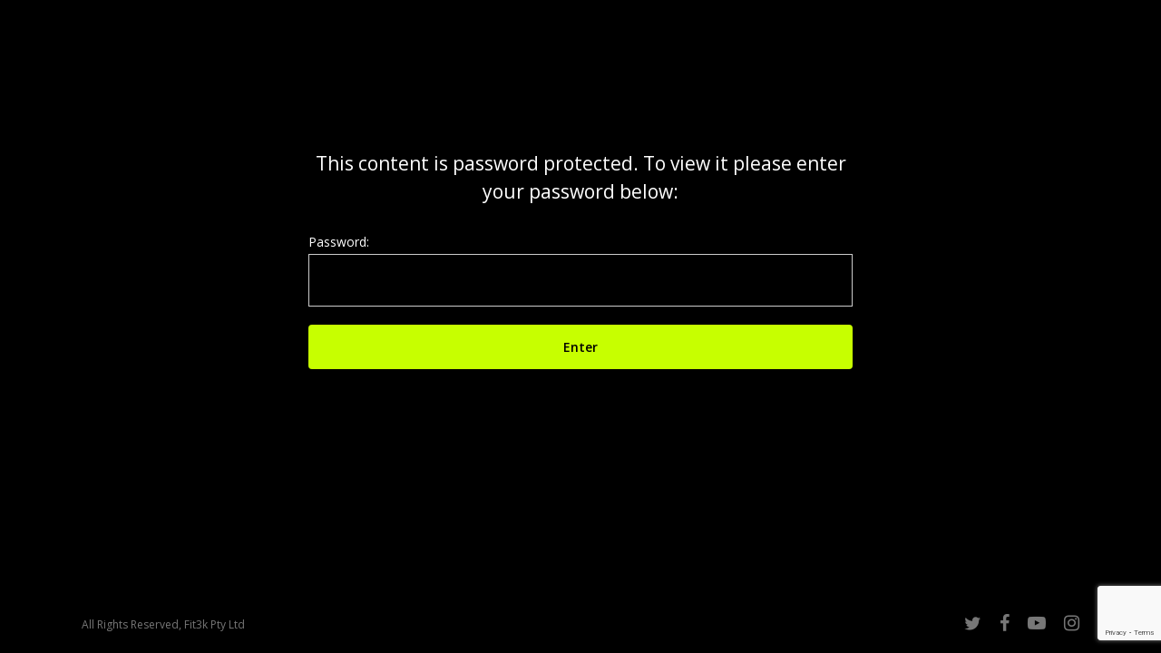

--- FILE ---
content_type: text/html; charset=utf-8
request_url: https://www.google.com/recaptcha/api2/anchor?ar=1&k=6LewgDUhAAAAACpgyTZWHTiDcFCss4_lX_O2TWah&co=aHR0cHM6Ly9zcGVlZHBvd2VycGxheS5jb206NDQz&hl=en&v=PoyoqOPhxBO7pBk68S4YbpHZ&size=invisible&anchor-ms=20000&execute-ms=30000&cb=2ge4ydu856zk
body_size: 48845
content:
<!DOCTYPE HTML><html dir="ltr" lang="en"><head><meta http-equiv="Content-Type" content="text/html; charset=UTF-8">
<meta http-equiv="X-UA-Compatible" content="IE=edge">
<title>reCAPTCHA</title>
<style type="text/css">
/* cyrillic-ext */
@font-face {
  font-family: 'Roboto';
  font-style: normal;
  font-weight: 400;
  font-stretch: 100%;
  src: url(//fonts.gstatic.com/s/roboto/v48/KFO7CnqEu92Fr1ME7kSn66aGLdTylUAMa3GUBHMdazTgWw.woff2) format('woff2');
  unicode-range: U+0460-052F, U+1C80-1C8A, U+20B4, U+2DE0-2DFF, U+A640-A69F, U+FE2E-FE2F;
}
/* cyrillic */
@font-face {
  font-family: 'Roboto';
  font-style: normal;
  font-weight: 400;
  font-stretch: 100%;
  src: url(//fonts.gstatic.com/s/roboto/v48/KFO7CnqEu92Fr1ME7kSn66aGLdTylUAMa3iUBHMdazTgWw.woff2) format('woff2');
  unicode-range: U+0301, U+0400-045F, U+0490-0491, U+04B0-04B1, U+2116;
}
/* greek-ext */
@font-face {
  font-family: 'Roboto';
  font-style: normal;
  font-weight: 400;
  font-stretch: 100%;
  src: url(//fonts.gstatic.com/s/roboto/v48/KFO7CnqEu92Fr1ME7kSn66aGLdTylUAMa3CUBHMdazTgWw.woff2) format('woff2');
  unicode-range: U+1F00-1FFF;
}
/* greek */
@font-face {
  font-family: 'Roboto';
  font-style: normal;
  font-weight: 400;
  font-stretch: 100%;
  src: url(//fonts.gstatic.com/s/roboto/v48/KFO7CnqEu92Fr1ME7kSn66aGLdTylUAMa3-UBHMdazTgWw.woff2) format('woff2');
  unicode-range: U+0370-0377, U+037A-037F, U+0384-038A, U+038C, U+038E-03A1, U+03A3-03FF;
}
/* math */
@font-face {
  font-family: 'Roboto';
  font-style: normal;
  font-weight: 400;
  font-stretch: 100%;
  src: url(//fonts.gstatic.com/s/roboto/v48/KFO7CnqEu92Fr1ME7kSn66aGLdTylUAMawCUBHMdazTgWw.woff2) format('woff2');
  unicode-range: U+0302-0303, U+0305, U+0307-0308, U+0310, U+0312, U+0315, U+031A, U+0326-0327, U+032C, U+032F-0330, U+0332-0333, U+0338, U+033A, U+0346, U+034D, U+0391-03A1, U+03A3-03A9, U+03B1-03C9, U+03D1, U+03D5-03D6, U+03F0-03F1, U+03F4-03F5, U+2016-2017, U+2034-2038, U+203C, U+2040, U+2043, U+2047, U+2050, U+2057, U+205F, U+2070-2071, U+2074-208E, U+2090-209C, U+20D0-20DC, U+20E1, U+20E5-20EF, U+2100-2112, U+2114-2115, U+2117-2121, U+2123-214F, U+2190, U+2192, U+2194-21AE, U+21B0-21E5, U+21F1-21F2, U+21F4-2211, U+2213-2214, U+2216-22FF, U+2308-230B, U+2310, U+2319, U+231C-2321, U+2336-237A, U+237C, U+2395, U+239B-23B7, U+23D0, U+23DC-23E1, U+2474-2475, U+25AF, U+25B3, U+25B7, U+25BD, U+25C1, U+25CA, U+25CC, U+25FB, U+266D-266F, U+27C0-27FF, U+2900-2AFF, U+2B0E-2B11, U+2B30-2B4C, U+2BFE, U+3030, U+FF5B, U+FF5D, U+1D400-1D7FF, U+1EE00-1EEFF;
}
/* symbols */
@font-face {
  font-family: 'Roboto';
  font-style: normal;
  font-weight: 400;
  font-stretch: 100%;
  src: url(//fonts.gstatic.com/s/roboto/v48/KFO7CnqEu92Fr1ME7kSn66aGLdTylUAMaxKUBHMdazTgWw.woff2) format('woff2');
  unicode-range: U+0001-000C, U+000E-001F, U+007F-009F, U+20DD-20E0, U+20E2-20E4, U+2150-218F, U+2190, U+2192, U+2194-2199, U+21AF, U+21E6-21F0, U+21F3, U+2218-2219, U+2299, U+22C4-22C6, U+2300-243F, U+2440-244A, U+2460-24FF, U+25A0-27BF, U+2800-28FF, U+2921-2922, U+2981, U+29BF, U+29EB, U+2B00-2BFF, U+4DC0-4DFF, U+FFF9-FFFB, U+10140-1018E, U+10190-1019C, U+101A0, U+101D0-101FD, U+102E0-102FB, U+10E60-10E7E, U+1D2C0-1D2D3, U+1D2E0-1D37F, U+1F000-1F0FF, U+1F100-1F1AD, U+1F1E6-1F1FF, U+1F30D-1F30F, U+1F315, U+1F31C, U+1F31E, U+1F320-1F32C, U+1F336, U+1F378, U+1F37D, U+1F382, U+1F393-1F39F, U+1F3A7-1F3A8, U+1F3AC-1F3AF, U+1F3C2, U+1F3C4-1F3C6, U+1F3CA-1F3CE, U+1F3D4-1F3E0, U+1F3ED, U+1F3F1-1F3F3, U+1F3F5-1F3F7, U+1F408, U+1F415, U+1F41F, U+1F426, U+1F43F, U+1F441-1F442, U+1F444, U+1F446-1F449, U+1F44C-1F44E, U+1F453, U+1F46A, U+1F47D, U+1F4A3, U+1F4B0, U+1F4B3, U+1F4B9, U+1F4BB, U+1F4BF, U+1F4C8-1F4CB, U+1F4D6, U+1F4DA, U+1F4DF, U+1F4E3-1F4E6, U+1F4EA-1F4ED, U+1F4F7, U+1F4F9-1F4FB, U+1F4FD-1F4FE, U+1F503, U+1F507-1F50B, U+1F50D, U+1F512-1F513, U+1F53E-1F54A, U+1F54F-1F5FA, U+1F610, U+1F650-1F67F, U+1F687, U+1F68D, U+1F691, U+1F694, U+1F698, U+1F6AD, U+1F6B2, U+1F6B9-1F6BA, U+1F6BC, U+1F6C6-1F6CF, U+1F6D3-1F6D7, U+1F6E0-1F6EA, U+1F6F0-1F6F3, U+1F6F7-1F6FC, U+1F700-1F7FF, U+1F800-1F80B, U+1F810-1F847, U+1F850-1F859, U+1F860-1F887, U+1F890-1F8AD, U+1F8B0-1F8BB, U+1F8C0-1F8C1, U+1F900-1F90B, U+1F93B, U+1F946, U+1F984, U+1F996, U+1F9E9, U+1FA00-1FA6F, U+1FA70-1FA7C, U+1FA80-1FA89, U+1FA8F-1FAC6, U+1FACE-1FADC, U+1FADF-1FAE9, U+1FAF0-1FAF8, U+1FB00-1FBFF;
}
/* vietnamese */
@font-face {
  font-family: 'Roboto';
  font-style: normal;
  font-weight: 400;
  font-stretch: 100%;
  src: url(//fonts.gstatic.com/s/roboto/v48/KFO7CnqEu92Fr1ME7kSn66aGLdTylUAMa3OUBHMdazTgWw.woff2) format('woff2');
  unicode-range: U+0102-0103, U+0110-0111, U+0128-0129, U+0168-0169, U+01A0-01A1, U+01AF-01B0, U+0300-0301, U+0303-0304, U+0308-0309, U+0323, U+0329, U+1EA0-1EF9, U+20AB;
}
/* latin-ext */
@font-face {
  font-family: 'Roboto';
  font-style: normal;
  font-weight: 400;
  font-stretch: 100%;
  src: url(//fonts.gstatic.com/s/roboto/v48/KFO7CnqEu92Fr1ME7kSn66aGLdTylUAMa3KUBHMdazTgWw.woff2) format('woff2');
  unicode-range: U+0100-02BA, U+02BD-02C5, U+02C7-02CC, U+02CE-02D7, U+02DD-02FF, U+0304, U+0308, U+0329, U+1D00-1DBF, U+1E00-1E9F, U+1EF2-1EFF, U+2020, U+20A0-20AB, U+20AD-20C0, U+2113, U+2C60-2C7F, U+A720-A7FF;
}
/* latin */
@font-face {
  font-family: 'Roboto';
  font-style: normal;
  font-weight: 400;
  font-stretch: 100%;
  src: url(//fonts.gstatic.com/s/roboto/v48/KFO7CnqEu92Fr1ME7kSn66aGLdTylUAMa3yUBHMdazQ.woff2) format('woff2');
  unicode-range: U+0000-00FF, U+0131, U+0152-0153, U+02BB-02BC, U+02C6, U+02DA, U+02DC, U+0304, U+0308, U+0329, U+2000-206F, U+20AC, U+2122, U+2191, U+2193, U+2212, U+2215, U+FEFF, U+FFFD;
}
/* cyrillic-ext */
@font-face {
  font-family: 'Roboto';
  font-style: normal;
  font-weight: 500;
  font-stretch: 100%;
  src: url(//fonts.gstatic.com/s/roboto/v48/KFO7CnqEu92Fr1ME7kSn66aGLdTylUAMa3GUBHMdazTgWw.woff2) format('woff2');
  unicode-range: U+0460-052F, U+1C80-1C8A, U+20B4, U+2DE0-2DFF, U+A640-A69F, U+FE2E-FE2F;
}
/* cyrillic */
@font-face {
  font-family: 'Roboto';
  font-style: normal;
  font-weight: 500;
  font-stretch: 100%;
  src: url(//fonts.gstatic.com/s/roboto/v48/KFO7CnqEu92Fr1ME7kSn66aGLdTylUAMa3iUBHMdazTgWw.woff2) format('woff2');
  unicode-range: U+0301, U+0400-045F, U+0490-0491, U+04B0-04B1, U+2116;
}
/* greek-ext */
@font-face {
  font-family: 'Roboto';
  font-style: normal;
  font-weight: 500;
  font-stretch: 100%;
  src: url(//fonts.gstatic.com/s/roboto/v48/KFO7CnqEu92Fr1ME7kSn66aGLdTylUAMa3CUBHMdazTgWw.woff2) format('woff2');
  unicode-range: U+1F00-1FFF;
}
/* greek */
@font-face {
  font-family: 'Roboto';
  font-style: normal;
  font-weight: 500;
  font-stretch: 100%;
  src: url(//fonts.gstatic.com/s/roboto/v48/KFO7CnqEu92Fr1ME7kSn66aGLdTylUAMa3-UBHMdazTgWw.woff2) format('woff2');
  unicode-range: U+0370-0377, U+037A-037F, U+0384-038A, U+038C, U+038E-03A1, U+03A3-03FF;
}
/* math */
@font-face {
  font-family: 'Roboto';
  font-style: normal;
  font-weight: 500;
  font-stretch: 100%;
  src: url(//fonts.gstatic.com/s/roboto/v48/KFO7CnqEu92Fr1ME7kSn66aGLdTylUAMawCUBHMdazTgWw.woff2) format('woff2');
  unicode-range: U+0302-0303, U+0305, U+0307-0308, U+0310, U+0312, U+0315, U+031A, U+0326-0327, U+032C, U+032F-0330, U+0332-0333, U+0338, U+033A, U+0346, U+034D, U+0391-03A1, U+03A3-03A9, U+03B1-03C9, U+03D1, U+03D5-03D6, U+03F0-03F1, U+03F4-03F5, U+2016-2017, U+2034-2038, U+203C, U+2040, U+2043, U+2047, U+2050, U+2057, U+205F, U+2070-2071, U+2074-208E, U+2090-209C, U+20D0-20DC, U+20E1, U+20E5-20EF, U+2100-2112, U+2114-2115, U+2117-2121, U+2123-214F, U+2190, U+2192, U+2194-21AE, U+21B0-21E5, U+21F1-21F2, U+21F4-2211, U+2213-2214, U+2216-22FF, U+2308-230B, U+2310, U+2319, U+231C-2321, U+2336-237A, U+237C, U+2395, U+239B-23B7, U+23D0, U+23DC-23E1, U+2474-2475, U+25AF, U+25B3, U+25B7, U+25BD, U+25C1, U+25CA, U+25CC, U+25FB, U+266D-266F, U+27C0-27FF, U+2900-2AFF, U+2B0E-2B11, U+2B30-2B4C, U+2BFE, U+3030, U+FF5B, U+FF5D, U+1D400-1D7FF, U+1EE00-1EEFF;
}
/* symbols */
@font-face {
  font-family: 'Roboto';
  font-style: normal;
  font-weight: 500;
  font-stretch: 100%;
  src: url(//fonts.gstatic.com/s/roboto/v48/KFO7CnqEu92Fr1ME7kSn66aGLdTylUAMaxKUBHMdazTgWw.woff2) format('woff2');
  unicode-range: U+0001-000C, U+000E-001F, U+007F-009F, U+20DD-20E0, U+20E2-20E4, U+2150-218F, U+2190, U+2192, U+2194-2199, U+21AF, U+21E6-21F0, U+21F3, U+2218-2219, U+2299, U+22C4-22C6, U+2300-243F, U+2440-244A, U+2460-24FF, U+25A0-27BF, U+2800-28FF, U+2921-2922, U+2981, U+29BF, U+29EB, U+2B00-2BFF, U+4DC0-4DFF, U+FFF9-FFFB, U+10140-1018E, U+10190-1019C, U+101A0, U+101D0-101FD, U+102E0-102FB, U+10E60-10E7E, U+1D2C0-1D2D3, U+1D2E0-1D37F, U+1F000-1F0FF, U+1F100-1F1AD, U+1F1E6-1F1FF, U+1F30D-1F30F, U+1F315, U+1F31C, U+1F31E, U+1F320-1F32C, U+1F336, U+1F378, U+1F37D, U+1F382, U+1F393-1F39F, U+1F3A7-1F3A8, U+1F3AC-1F3AF, U+1F3C2, U+1F3C4-1F3C6, U+1F3CA-1F3CE, U+1F3D4-1F3E0, U+1F3ED, U+1F3F1-1F3F3, U+1F3F5-1F3F7, U+1F408, U+1F415, U+1F41F, U+1F426, U+1F43F, U+1F441-1F442, U+1F444, U+1F446-1F449, U+1F44C-1F44E, U+1F453, U+1F46A, U+1F47D, U+1F4A3, U+1F4B0, U+1F4B3, U+1F4B9, U+1F4BB, U+1F4BF, U+1F4C8-1F4CB, U+1F4D6, U+1F4DA, U+1F4DF, U+1F4E3-1F4E6, U+1F4EA-1F4ED, U+1F4F7, U+1F4F9-1F4FB, U+1F4FD-1F4FE, U+1F503, U+1F507-1F50B, U+1F50D, U+1F512-1F513, U+1F53E-1F54A, U+1F54F-1F5FA, U+1F610, U+1F650-1F67F, U+1F687, U+1F68D, U+1F691, U+1F694, U+1F698, U+1F6AD, U+1F6B2, U+1F6B9-1F6BA, U+1F6BC, U+1F6C6-1F6CF, U+1F6D3-1F6D7, U+1F6E0-1F6EA, U+1F6F0-1F6F3, U+1F6F7-1F6FC, U+1F700-1F7FF, U+1F800-1F80B, U+1F810-1F847, U+1F850-1F859, U+1F860-1F887, U+1F890-1F8AD, U+1F8B0-1F8BB, U+1F8C0-1F8C1, U+1F900-1F90B, U+1F93B, U+1F946, U+1F984, U+1F996, U+1F9E9, U+1FA00-1FA6F, U+1FA70-1FA7C, U+1FA80-1FA89, U+1FA8F-1FAC6, U+1FACE-1FADC, U+1FADF-1FAE9, U+1FAF0-1FAF8, U+1FB00-1FBFF;
}
/* vietnamese */
@font-face {
  font-family: 'Roboto';
  font-style: normal;
  font-weight: 500;
  font-stretch: 100%;
  src: url(//fonts.gstatic.com/s/roboto/v48/KFO7CnqEu92Fr1ME7kSn66aGLdTylUAMa3OUBHMdazTgWw.woff2) format('woff2');
  unicode-range: U+0102-0103, U+0110-0111, U+0128-0129, U+0168-0169, U+01A0-01A1, U+01AF-01B0, U+0300-0301, U+0303-0304, U+0308-0309, U+0323, U+0329, U+1EA0-1EF9, U+20AB;
}
/* latin-ext */
@font-face {
  font-family: 'Roboto';
  font-style: normal;
  font-weight: 500;
  font-stretch: 100%;
  src: url(//fonts.gstatic.com/s/roboto/v48/KFO7CnqEu92Fr1ME7kSn66aGLdTylUAMa3KUBHMdazTgWw.woff2) format('woff2');
  unicode-range: U+0100-02BA, U+02BD-02C5, U+02C7-02CC, U+02CE-02D7, U+02DD-02FF, U+0304, U+0308, U+0329, U+1D00-1DBF, U+1E00-1E9F, U+1EF2-1EFF, U+2020, U+20A0-20AB, U+20AD-20C0, U+2113, U+2C60-2C7F, U+A720-A7FF;
}
/* latin */
@font-face {
  font-family: 'Roboto';
  font-style: normal;
  font-weight: 500;
  font-stretch: 100%;
  src: url(//fonts.gstatic.com/s/roboto/v48/KFO7CnqEu92Fr1ME7kSn66aGLdTylUAMa3yUBHMdazQ.woff2) format('woff2');
  unicode-range: U+0000-00FF, U+0131, U+0152-0153, U+02BB-02BC, U+02C6, U+02DA, U+02DC, U+0304, U+0308, U+0329, U+2000-206F, U+20AC, U+2122, U+2191, U+2193, U+2212, U+2215, U+FEFF, U+FFFD;
}
/* cyrillic-ext */
@font-face {
  font-family: 'Roboto';
  font-style: normal;
  font-weight: 900;
  font-stretch: 100%;
  src: url(//fonts.gstatic.com/s/roboto/v48/KFO7CnqEu92Fr1ME7kSn66aGLdTylUAMa3GUBHMdazTgWw.woff2) format('woff2');
  unicode-range: U+0460-052F, U+1C80-1C8A, U+20B4, U+2DE0-2DFF, U+A640-A69F, U+FE2E-FE2F;
}
/* cyrillic */
@font-face {
  font-family: 'Roboto';
  font-style: normal;
  font-weight: 900;
  font-stretch: 100%;
  src: url(//fonts.gstatic.com/s/roboto/v48/KFO7CnqEu92Fr1ME7kSn66aGLdTylUAMa3iUBHMdazTgWw.woff2) format('woff2');
  unicode-range: U+0301, U+0400-045F, U+0490-0491, U+04B0-04B1, U+2116;
}
/* greek-ext */
@font-face {
  font-family: 'Roboto';
  font-style: normal;
  font-weight: 900;
  font-stretch: 100%;
  src: url(//fonts.gstatic.com/s/roboto/v48/KFO7CnqEu92Fr1ME7kSn66aGLdTylUAMa3CUBHMdazTgWw.woff2) format('woff2');
  unicode-range: U+1F00-1FFF;
}
/* greek */
@font-face {
  font-family: 'Roboto';
  font-style: normal;
  font-weight: 900;
  font-stretch: 100%;
  src: url(//fonts.gstatic.com/s/roboto/v48/KFO7CnqEu92Fr1ME7kSn66aGLdTylUAMa3-UBHMdazTgWw.woff2) format('woff2');
  unicode-range: U+0370-0377, U+037A-037F, U+0384-038A, U+038C, U+038E-03A1, U+03A3-03FF;
}
/* math */
@font-face {
  font-family: 'Roboto';
  font-style: normal;
  font-weight: 900;
  font-stretch: 100%;
  src: url(//fonts.gstatic.com/s/roboto/v48/KFO7CnqEu92Fr1ME7kSn66aGLdTylUAMawCUBHMdazTgWw.woff2) format('woff2');
  unicode-range: U+0302-0303, U+0305, U+0307-0308, U+0310, U+0312, U+0315, U+031A, U+0326-0327, U+032C, U+032F-0330, U+0332-0333, U+0338, U+033A, U+0346, U+034D, U+0391-03A1, U+03A3-03A9, U+03B1-03C9, U+03D1, U+03D5-03D6, U+03F0-03F1, U+03F4-03F5, U+2016-2017, U+2034-2038, U+203C, U+2040, U+2043, U+2047, U+2050, U+2057, U+205F, U+2070-2071, U+2074-208E, U+2090-209C, U+20D0-20DC, U+20E1, U+20E5-20EF, U+2100-2112, U+2114-2115, U+2117-2121, U+2123-214F, U+2190, U+2192, U+2194-21AE, U+21B0-21E5, U+21F1-21F2, U+21F4-2211, U+2213-2214, U+2216-22FF, U+2308-230B, U+2310, U+2319, U+231C-2321, U+2336-237A, U+237C, U+2395, U+239B-23B7, U+23D0, U+23DC-23E1, U+2474-2475, U+25AF, U+25B3, U+25B7, U+25BD, U+25C1, U+25CA, U+25CC, U+25FB, U+266D-266F, U+27C0-27FF, U+2900-2AFF, U+2B0E-2B11, U+2B30-2B4C, U+2BFE, U+3030, U+FF5B, U+FF5D, U+1D400-1D7FF, U+1EE00-1EEFF;
}
/* symbols */
@font-face {
  font-family: 'Roboto';
  font-style: normal;
  font-weight: 900;
  font-stretch: 100%;
  src: url(//fonts.gstatic.com/s/roboto/v48/KFO7CnqEu92Fr1ME7kSn66aGLdTylUAMaxKUBHMdazTgWw.woff2) format('woff2');
  unicode-range: U+0001-000C, U+000E-001F, U+007F-009F, U+20DD-20E0, U+20E2-20E4, U+2150-218F, U+2190, U+2192, U+2194-2199, U+21AF, U+21E6-21F0, U+21F3, U+2218-2219, U+2299, U+22C4-22C6, U+2300-243F, U+2440-244A, U+2460-24FF, U+25A0-27BF, U+2800-28FF, U+2921-2922, U+2981, U+29BF, U+29EB, U+2B00-2BFF, U+4DC0-4DFF, U+FFF9-FFFB, U+10140-1018E, U+10190-1019C, U+101A0, U+101D0-101FD, U+102E0-102FB, U+10E60-10E7E, U+1D2C0-1D2D3, U+1D2E0-1D37F, U+1F000-1F0FF, U+1F100-1F1AD, U+1F1E6-1F1FF, U+1F30D-1F30F, U+1F315, U+1F31C, U+1F31E, U+1F320-1F32C, U+1F336, U+1F378, U+1F37D, U+1F382, U+1F393-1F39F, U+1F3A7-1F3A8, U+1F3AC-1F3AF, U+1F3C2, U+1F3C4-1F3C6, U+1F3CA-1F3CE, U+1F3D4-1F3E0, U+1F3ED, U+1F3F1-1F3F3, U+1F3F5-1F3F7, U+1F408, U+1F415, U+1F41F, U+1F426, U+1F43F, U+1F441-1F442, U+1F444, U+1F446-1F449, U+1F44C-1F44E, U+1F453, U+1F46A, U+1F47D, U+1F4A3, U+1F4B0, U+1F4B3, U+1F4B9, U+1F4BB, U+1F4BF, U+1F4C8-1F4CB, U+1F4D6, U+1F4DA, U+1F4DF, U+1F4E3-1F4E6, U+1F4EA-1F4ED, U+1F4F7, U+1F4F9-1F4FB, U+1F4FD-1F4FE, U+1F503, U+1F507-1F50B, U+1F50D, U+1F512-1F513, U+1F53E-1F54A, U+1F54F-1F5FA, U+1F610, U+1F650-1F67F, U+1F687, U+1F68D, U+1F691, U+1F694, U+1F698, U+1F6AD, U+1F6B2, U+1F6B9-1F6BA, U+1F6BC, U+1F6C6-1F6CF, U+1F6D3-1F6D7, U+1F6E0-1F6EA, U+1F6F0-1F6F3, U+1F6F7-1F6FC, U+1F700-1F7FF, U+1F800-1F80B, U+1F810-1F847, U+1F850-1F859, U+1F860-1F887, U+1F890-1F8AD, U+1F8B0-1F8BB, U+1F8C0-1F8C1, U+1F900-1F90B, U+1F93B, U+1F946, U+1F984, U+1F996, U+1F9E9, U+1FA00-1FA6F, U+1FA70-1FA7C, U+1FA80-1FA89, U+1FA8F-1FAC6, U+1FACE-1FADC, U+1FADF-1FAE9, U+1FAF0-1FAF8, U+1FB00-1FBFF;
}
/* vietnamese */
@font-face {
  font-family: 'Roboto';
  font-style: normal;
  font-weight: 900;
  font-stretch: 100%;
  src: url(//fonts.gstatic.com/s/roboto/v48/KFO7CnqEu92Fr1ME7kSn66aGLdTylUAMa3OUBHMdazTgWw.woff2) format('woff2');
  unicode-range: U+0102-0103, U+0110-0111, U+0128-0129, U+0168-0169, U+01A0-01A1, U+01AF-01B0, U+0300-0301, U+0303-0304, U+0308-0309, U+0323, U+0329, U+1EA0-1EF9, U+20AB;
}
/* latin-ext */
@font-face {
  font-family: 'Roboto';
  font-style: normal;
  font-weight: 900;
  font-stretch: 100%;
  src: url(//fonts.gstatic.com/s/roboto/v48/KFO7CnqEu92Fr1ME7kSn66aGLdTylUAMa3KUBHMdazTgWw.woff2) format('woff2');
  unicode-range: U+0100-02BA, U+02BD-02C5, U+02C7-02CC, U+02CE-02D7, U+02DD-02FF, U+0304, U+0308, U+0329, U+1D00-1DBF, U+1E00-1E9F, U+1EF2-1EFF, U+2020, U+20A0-20AB, U+20AD-20C0, U+2113, U+2C60-2C7F, U+A720-A7FF;
}
/* latin */
@font-face {
  font-family: 'Roboto';
  font-style: normal;
  font-weight: 900;
  font-stretch: 100%;
  src: url(//fonts.gstatic.com/s/roboto/v48/KFO7CnqEu92Fr1ME7kSn66aGLdTylUAMa3yUBHMdazQ.woff2) format('woff2');
  unicode-range: U+0000-00FF, U+0131, U+0152-0153, U+02BB-02BC, U+02C6, U+02DA, U+02DC, U+0304, U+0308, U+0329, U+2000-206F, U+20AC, U+2122, U+2191, U+2193, U+2212, U+2215, U+FEFF, U+FFFD;
}

</style>
<link rel="stylesheet" type="text/css" href="https://www.gstatic.com/recaptcha/releases/PoyoqOPhxBO7pBk68S4YbpHZ/styles__ltr.css">
<script nonce="Gvlxp1kRGakrcvl1vlp0XQ" type="text/javascript">window['__recaptcha_api'] = 'https://www.google.com/recaptcha/api2/';</script>
<script type="text/javascript" src="https://www.gstatic.com/recaptcha/releases/PoyoqOPhxBO7pBk68S4YbpHZ/recaptcha__en.js" nonce="Gvlxp1kRGakrcvl1vlp0XQ">
      
    </script></head>
<body><div id="rc-anchor-alert" class="rc-anchor-alert"></div>
<input type="hidden" id="recaptcha-token" value="[base64]">
<script type="text/javascript" nonce="Gvlxp1kRGakrcvl1vlp0XQ">
      recaptcha.anchor.Main.init("[\x22ainput\x22,[\x22bgdata\x22,\x22\x22,\[base64]/[base64]/[base64]/[base64]/cjw8ejpyPj4+eil9Y2F0Y2gobCl7dGhyb3cgbDt9fSxIPWZ1bmN0aW9uKHcsdCx6KXtpZih3PT0xOTR8fHc9PTIwOCl0LnZbd10/dC52W3ddLmNvbmNhdCh6KTp0LnZbd109b2Yoeix0KTtlbHNle2lmKHQuYkImJnchPTMxNylyZXR1cm47dz09NjZ8fHc9PTEyMnx8dz09NDcwfHx3PT00NHx8dz09NDE2fHx3PT0zOTd8fHc9PTQyMXx8dz09Njh8fHc9PTcwfHx3PT0xODQ/[base64]/[base64]/[base64]/bmV3IGRbVl0oSlswXSk6cD09Mj9uZXcgZFtWXShKWzBdLEpbMV0pOnA9PTM/bmV3IGRbVl0oSlswXSxKWzFdLEpbMl0pOnA9PTQ/[base64]/[base64]/[base64]/[base64]\x22,\[base64]\x22,\[base64]/w5sQw7Q6OCXCrBfDhXkjw5HCtiBCC8O7wqsgwp5aIsKbw6zCn8OiPsK9wozDuA3Cmh3CjDbDlsKeOyUuwodbWXILwpTDonoSGBvCk8KOK8KXNUDDvMOER8ORaMKmQ2DDliXCrMOAXUsmasOqc8KRwpLDsX/Ds1odwqrDhMORR8Ohw53CvknDicODw67DvsKALsO4wrvDoRR4w4ByI8KUw5nDmXdQSW3DiAhdw6/CjsKrfMO1w5zDlsK6CMK0w4FhTMOhUcKAIcK7L2wgwplHwqF+woRqwpnDhmRywpxRQV3CrkwzwqTDisOUGTM1f3FPSSLDhMOzwpnDoj56w5MgHzJzAnBNwqM9W28SIU0AIE/ChDhTw6nDpxTCjcKrw53CqFZ7LmgSwpDDiELCnsOrw6Zmw5Zdw7XDosKawoMvWzjCh8K3wrQPwoRnwp7CicKGw4rDu1VXew9aw6xVMXAhVBbDn8KuwrtQS3dGTXM/wq3CrF7Dt2zDqQrCuC/DkcKnXjoDw6HDug1Qw7/Ci8OILh/Dm8OHU8KxwpJnScKiw7RFFDTDsH7DomzDlEpRwplhw7cAT8Kxw6kxwoBBIidYw7XCpg3DkkU/[base64]/DgWXCkcK3eEQFGAbDisKtF8OIworDh8KSZATCtwXDsXh8w7LChsORw5wXwrPCo27Dq3LDkTVZR0cME8KedsOlVsOnw5gkwrEJJRrDrGc6w4dvB3vDsMO9wpRmRsK3wockSVtGwr9vw4Y6asOsfRjDiUUsfMOEPhAZTsKwwqgcw5fDqMOCWyPDmxzDkSHClcO5Mz/CvsOuw6vDtEXCnsOjwqLDmwtYw7LChsOmMRVywqI8w6k7HR/DhGZLMcOnwpJ8wp/DmxV1woN/Q8ORQMKTwpLCkcKRwpnCuWsswp9BwrvCgMO/wqbDrW7DrcOcCMKlwoDCizJCKmciHi/CmcK1wolUw4BEwqEIHcOaCcKAwrPDizTCvQcJw5h7O2vDjMKiwpBoLWxmJcKmwrszQcO1ZnVtw4YMwo1HDQjChcOMw6nCq8O5ESByw7DDo8Krwr7Dg1HDt0TDr03Cj8O7w5QFw6wfw5fDkz3CrBczwpcHZhLDpsK3bDzCoMKAPDHCmsOmdcOHdDzDvsKKw4/[base64]/[base64]/[base64]/Di8Kve8Kkw57CmcKcVnHDgcKoZsKMAMKmw7l+IcOBSE7Dg8KXIwTDrcOGwo3DicOeGsKGw5jDpU/[base64]/asObw6HCtsKcUMO7w4nDt8KmwpnDp1sKF8OHwo3DmcOhw4A9HRgIasOdw63DtR9Xw4Bsw73DuGdSwo/DvTvCtMKLw7fDrcOBwrTDk8KtccOKPcKFdcOuw5gOwrNAw6xcw7PCtsOBw6s+fsKkaXDCs2DCvETDtMKXw4bDoyrDo8O0bW5oQybCpm7DusOyBMOlYHPCpsKmGlYxQMO6e0HCpMKbG8O3w4BlaUMNw5vDosK/w6LDows2w5jDq8KVNcOgPsOkQhzCom1pAC/[base64]/[base64]/[base64]/CjcKZBlzDnSTClcO1QsOvYQhFIU1Kw4jDhsOmwqAMwrF3wqsWw6o2eH1uFG8jwrjCpGxbJMOAwojCncKSeQ7DgsKqVmgrwpRJNcKLwq/DjsOnw6lyAmNPwp1SYsKrIxvDmcK5wqMmw4zDjsOBPcK5VsOPX8OLHMKTw5zDvcO3wo7CmyrCrcKNcsOhwoAMOFLDhgbCk8Ocw6rCsMKHw5/CuzjCmMOpwqoYTcK/P8KSUmEiw7Bdw5sQaXkqAMO0XznDiRTCvcKqFSrCo2zDnWhaTsO2w7DCisKAw618w6wIw5xdZMOqFMK6ecK6woMEVMKGwrA9GivCscKzYsK5woHCvcOkb8K8JnnDsVgRw6QzZwXCp3ENLMKdwr/[base64]/Dv8Ofw41OwrXCrsOKf1pDTsKfwprDhsKfZsKHw45kw4ciw5JhKMOkw4HCmsOWw5bCvsOIwqQyKsOTMWrCugx1wrMWw5pOGcKqKCVxHFTDr8KybwAIFXFhw7MhwrjDumTCrHxgw7ElM8O0HcOaw4RkZcOnOnoywq7CnsKKVsO1wr7DqntCPMKDw6zCosOeYi/DpMOacMOFw47DvsKdCsO/[base64]/Dp8Ogw6TCtMKzZSvCs2fCn8K7Q8OOw63Dh0J9w6kMJMKqVAl+V8Ofw4wGwo3Dq3tQTsKjDlB0w4vDtMKawqnDnsKGwr3Cg8KCw50mDMK8wqdvwp7Cr8KKFWM0woPDj8KdwrnCu8OiHMKiw4MpBXFNw60TwoFwLmt/[base64]/SsKTCcKAwrjCisOKKGHCim41w5PDs8O9wq/CqMOFRRTCqlXDn8OZwrwcYB7CucOjw7fCgcK6J8KCw4IqSn/CoF1MDg7CmMOzPgXDhnLDjh1WwplLQx/[base64]/CrVfDicOKWcK1wqbCkMKAIjfDl2HCgcK4AsKcwrjCvW5ew7PDoMOzwrwkXMKPJWbCnMKCQ2VJw6vCkgNmR8ONwp9fPsK/w7hSwrVNw4gawpMWdMKiw5bCkcKQwrDDl8KiLkfDpmHDnVTCrxZvwqjCnwN9Z8Ksw7FgYMOgMyMhHhhnDMOawqbDssK6wr7Cl8KrT8OFOUgTFsK2RlsdwpPDgMO4w6TCusOqwq80w7QddcO6wqXCjy/DsEs2wqdKw4lHwonCqWU7UhdjwrZIwrLCjsKac1EfT8Ojw5I1GmhSwpl+w54uIXwQwr/[base64]/wr0ORcOTwpR+w5TCsi3CrWLCrnUcwoHCh01Vw69NZHfCrw7DosKme8KYHGs3JMONR8OKblbDgi/DusK6YATCrsOdwr7Dp34SWsK4NsKww4AJJMO2wq7CtU46w6rCp8KdODHCqE/CscKBw4jCjTPDgBV/[base64]/Dr3PDh8KEAcKOE0XCosKJwqpZXUzCghzDgMK/[base64]/CsEJBP1XDpTfClizCvcOiM8KEbk89CV7CmMKSEVbDscO9w5nCj8KmCGcyw6TClyjDqcO/w6lvw4ocMMK9AsK3b8KyZAnDn37CmsOxJm57w7R9wqUpw4bDv3cSPWsbQMKow6cHNHTCs8K7WsK/OsKOw7FPw7HDmHfCm0PCgCTDgcKDLMKFBm9TGTBkSsKcFMO2AMOBOkwxw6zCtVfDicOGRMOPwrnClMOwwq5AV8KKwrvCkR7CpsK0wqXCoit2wrR0w63CrcKzw7vDiWvDjUR+wpbCqMKiw4AewrXDszQ2wpzCpnUDHsOWNsOlw6s/w650w7LCusOOWiFkw65Nw53Cmm7Dg13DixLDlkQPwpp3YMKxAnnDvDpBXl4XGsKowqLCvDhTw63DmMKhw6rDslN+K3tswr/DjkrDrAYRWw8bRsKgwrUfaMOIw5fDgCMqNMOWwqnCi8KfbsO1PcOzw5tCZcONXh04ScKxw7DCpcKQw7J9w6VOHGjDoAvCvMKrw6zDrcKiJj1ZbmxfE0jCn2jCjz/[base64]/wojCg3dYwqoqasKmw6J3eMOCKVzDnkrCsmwlNMKne1LDnMKzw7DCgyrDowLCj8KuR2Frwr/[base64]/DgmbDhEzCmxDDtV/DlhjCpxEHZB02wpvCvkzDs8KsEGwXLhvCs8KXQS3DrTzDmgrCiMKGw4rDr8OOJWXDiBl9woYUw4NlwpBLwplPfsKvDWZ4GVnDusKqw7Ulw5ctFsOrwq1kw6HDoFPCpsK2M8Kvw6XChcKqP8KPwrjCn8OudcO4b8KGw5bDk8OdwrMhw54Ywq/DpWkcwrDCuBHDosKJwoZOw6nCqMOWSG3CgMONEivDpUvCv8KUNA7ClMOxw7vDgVkqwpR7w6B/[base64]/HhETw5rDrcKrZ8ODcsKxwphLw6rDrHnDr8O9PQzDiF/DtsOEw5gyDX7DshBZwoJTwrYCHkHCscONwrZkcX3DhcKtExvDumxLwpvCojjDtH3DvE17wqvDn0zCv0d5NzthwofCkAnCoMK/[base64]/esK4w5vDmH8SHD0ZZcOobhBFE8O2RsOsC1pswpPCpcO6SsKheUB6wrLCg1YSwqE6A8KawqjCjl8Nw60DIMK1wqLCjcOiw4jCisK7V8KfYhZVFzDDnMKow78cwrswVnMxwrnDoWbDo8Otw5nCgMO3w7vCnMOAwppTe8K/ZlzCh1LDo8KEwoBwQsO8E3LDsXTDgsKVwp/CicKzBj7DlMOSUXzDvXgnR8KTwp3Dr8KUwokFB3YIc1HCo8Ofw5UgdsKgEn3DlMO4dVLDq8KqwqJAacKUQcKJfcKGf8KowqtHwobDoDoBw6Frw63DhlJmwqDCsUgrwqTDqyd5BsOJwq9Hw7/Dk07Cm2Qfw77Cp8O6w7bDn8KswqBcF1FEXWXCjiBZE8KRennCgsK/QilqT8OYwr05LSwmM8Ocw6vDtxTDlsOrScOBVMOCO8O4w7JefGMWRScpVhFuwoHDjwErEAkOw7tiw7A5w5/[base64]/Ds0FNTzoDLyp+w7vCjD19EwR5d8Kjw4V8w5nCl8OZYcK8w6JkHMOvTcKVcnktw5/[base64]/DrsO1RMKRw7bCpTjCh1PCmFYFw7fDjcKNGcKTN8K8JVk7wpE/woU0VgDCnzVyw7fDly/[base64]/QTzDiU7Du8KYwp/CtQPCiGvDscOxwqwAHFPDqG0iw6tCw6FCwoZaIsOsUjB+w6LDn8OSw6/CiH/ClwbCoHTDln/CmR5HdcOjL3xOCMKswqHDqy0Xw6HChgvDrsKVBsKbNEfDucKAw6PCtHrCkUUow4LClF4/TWtlwpl6KsOsIMOgw6DCvXDCo2fDqMKKdMKWSFl6ZkEtwr7CvsOGwrHDuE4bGi/DmwcDH8OGdkFyfxrDrGPDiTs/wqc+wpFwVsKYwpBQw6E0wptbcMOgc2EsPQ3Cs3zDqDQvfwY7GTLDtsK6w5kZw6XDpcOqw71TwofCtcKRMi9ewoDCoQ7Cp1BLf8KTXsKQwpzCosKkwrLCvsK5dXzDmcK5T13DqHt+TXBywoslwpUCw4XCrsKIwo/Cm8KkwqUAYDLDn2Mzw47DtcK7fxoyw6R+w7xfw5jCpcKGw7bDqsOjYzEXwrwawo15Si/Cj8Kaw64NwoZowqJtdATDtcK0LhoHBirChsKaEsOkwqjDrsOwWMKDw6ECEMKbwrs9wp3CrcKPWHlKwoIRw4REwokUw7nDmMKBUcKlw5B3dRTCimojw4sJXRsDwr8Dw5/[base64]/CrsO1GcOVw7lZTcKKw5B/JDjCkhzCsSHCgXrDrsOnUgvCocOMW8KOwrx4ScKVfU7CusOQawQ1fsO/CwRUw5o1fMK1VxDDucO8woLCoxtNeMKfThY/woUew7LChMO4J8KnRsOTw4dbwo3Ck8KZw47Dk0Q2DMOdwp9CwqbDil8lw4LDm2LCt8KNwoYcwrvCgQnDvGBQwoVtYMKwwq3ClG/DucO5wr/[base64]/[base64]/L0nDk8KlNFsGw58lw5vClMK7dBXCmcOibcOqVsKnTMORdsOhMcONwrHCmxZ/wrtcesO6GMKyw7xCwowKIcOYAMK+JsO5AMOaw4kfD1PDskXCqMOrwovDgMOLRcO6w5nDp8KywqUmOsK1KsK9wrMhwqN6w71ZwqohwoPDh8Ofw6TDvhRRfMK3AsKBw41Two/CosOhw7caQDtcw5LDuQJVPx3CjEkvPMK/wrwYwr/ChR51wprDrgnDmMOPwojDi8KQw5LDusKXwoRPSMO6KXzCm8KTS8OqS8KSwrxaw5fDmmN9wpvClFQtw4rDrEshdjDCilfCtsKuwqLDtMOQw4ROCiRmw6/Co8K2RcKbw4UYwpTCsMO1w7HDnsKuN8Ojw5bClV46w5Q4QhERw7woV8O2XCNfw5sbwrrDtEs0w6bDg8KkFC4+dS7DuhLDisO8w7nCkMKzwrhlH2Z/wpLDsg/Cn8KGHUtywobCvsOxw5tCKVZOwr/[base64]/RjfDvVzChMOJwqYlOnDDjCnCisO8w6DDuUEncsOnwp0dw7kHwrghRCJvDB5Bw4HDnkkoCsOWwrVDw5U7wq3CmsKiworCok0hwrozwrYFbkJFwq9zwqA4wp/[base64]/DlMK7a3pGwonDh3t1wpzCscKlw63CtsOdCFLDt3XCqSbDiUByOsOhGxgCwobCssOGUMOAAz9TFcKvw4JJw4bCmsOoL8K3Vk/DgwrDv8KXN8OtOsK8w5gcw5zCujIsasOMw6pTwql3wpF5w7p0w7JVwpfDv8K2V1rDpn9eVQ/CoFDDgRwVfQoPwo8Lw4rDocODwrhzEMOvMEFvZcOTCcKxVsKrw55jwotcGcOTHB50wpjCksOBw4HDvC1Sf0jCvSdTHcKvaW/Cr3nDskPCpsKuWcOVw5DCgMOMXsOgbVzCvsOLwrkkw4seYMOdwqfDmSLCkcKFRQ5NwqI0wp/[base64]/[base64]/DkwLDjAXDqsOYaXDDkUXDr8KPP8OcHDMJDGzDmC8SwoDCtMK4w7jCusK5wrvCrxvCrXfDgF7DqiLCiMKgYcKYwpgGwo97J2kqw7PCjmlJwrskLnU/wpBVGMOWIQbCoQ0SwoU5OcK0F8KTw6dCw6XCvsKsW8OzL8OFJkA3w7DDkMKMRlxkcMKdwqEFw7/DoSrDiGTDvsKSw5IpehcUdHQ2wrsCw58ow4tow71Sbj8MIDfCvgU7w5h4wrZww6PCr8Onw7vCog/CpsK+DQXDiCnChcOJwop+wqwZTyDDmcKkGwVLQEJ5ByXDuF1Mw4fDqMOYJcO0VMKmXQANw58DwqXDt8OVwrt6TcOKwph+Z8Ofw504w6YUHDY4w4rCq8K2wrPCo8KoSMOww40LworDp8OxwrF6woMGw7fDtFMWT0LDgMKDAcO/w4tfFcOIWsKpUG3DhcOuAHIjwoDCsMO3ZsK7MGvDqjnClsKjeMKSHcONZ8OMwpExw7LDj3xdw78mC8O9w5zDh8O6bSokw4LCqsOWbcK3XUFkwoJgTsOowq9eOMKqGsOAwrY8w6TCiltCK8KTKcO5EW/DhsKPecOSw43DsVJKN1l8Ln4vKC06w4vDlQdDNcO6w5fDtsKVwpDDisOPPcO6wrfDocOqw5jDkg1mf8KjagfDrsOaw5gVw5LDoMOHFsK9TRbDtQ7CgUtNw6HCuMKcw79NKkA9GsOtMlfDs8OewofDvyp5KcKVE33ChS5dw4vCn8OATC/DpHMGw73CnB3CuBxWIVfCuRAoRTwNNcKSw6TDnjTDtcKDWmRawq9nwp/CimoOA8KjBS3DpXsDw6fDrU4GWsKVw73DgD4Qay3DrcKNCxIHZyLCoWRNwodxw7kcR3FHw40mJMOnU8KvPioAPVRWw4/CoMKOSXfDlgovYRHCiXpJQMKkLsK5w4BtUUY2w7gCw5nDnQrCpsKgw7AjRU/[base64]/Drl8nwo8rTMKMa2hPwqUTw4wlw63DqB/CilZAw77DpMKswo0WWMOIworDi8KWwr7DskLCriILchvCusOEWwcsw6RUwpBYwq/DlyJ1A8K9UFIeYWHChsKKwpXDs3JXwpItMHUUATtqw5BcEioVw7ZRwqg5eh9iwpnDt8KKw4/CrMKDwqFqEMOqwoXCmsKkPgbDrWjChcOERsO3esOXwrXDrsKlViNebVbCsFshHMK8TsKcazwCU3YjwoV8wqPDl8K7YzptJ8KbwrDDpcOPKcOgwoHDjMKmMn/DollQw4kMOXBiwphew6XDh8KNOcKhTgUNccKVwrpEYkV5B2bDgcOqw6Q8w6vDrizDrwVFc1RYwqgcwqjDoMOQwpkswofCm0rCscK9CsO4w7LDrsOedTnDnD/[base64]/DlsO/wrLDkMKlw4hmwo51PsOTE8OXw7TDr8KJw5HDjcOXwo8Fw5HDqxF8X3MDWMOgw5snw67Cqy/DoSrDhsKBwpvDkxnDucOBw594wpnDlk3CtGAOw4BqQ8KAW8KtIk/DhMKBw6QKJcK6DA8ecMOGwo1Ww4rDimrDh8O7wqp6JVMnwppmS2lQw7h+VMOHCDHDqcKsb1bCvsKVOMKyO0TDpAnCrcK/w5bCicKVEQ5dw5FSwqtUfkN+Y8OoKMKmwpXCh8OCA2PDv8ONwpInw5w/w7YHw4fDqsKkbMOSwoDDo1bDgHPCl8OuDcKYEQ4Kw5bDmcK3wqzCsTV7wrrChMKRw5xqN8OBCMKof8OHQlJvb8O/wpjChG8cPcOHTWkqRQXCg3PDrsKyF3cwwrnDrGYmw6JoJCXDjCNkwp/DrA7Cq3VgZEFpw4PCukQlHsO0wrovwqTDjAs+w47CrSVxbMOwfcKQOMOwDsOETE7DtSlkw5TCnR/DpypoQ8K8w5sRwovDrMOsRMOMKVfDncOOTsOUfsKqw6HDqMKFODp6acKzw6PCkX/CmVJQwp4vZsKXwq/CjsOKMyIAecObw4XDrFE/[base64]/CiFvDrUnCpzrCjh7DmsOOW8O7wozChsOMwp/DtMOxw7PDu0wBN8OIfnfDlioBw5nClEF2w6NuEw/CuBnCsnvCpcOPXcOuE8OIdMOnchZ3RHQ4wp5jTcKFw4PCgCEdw7MgwpHDqcKWWMOGw4B5wq3CgAjCmBwOEl7DjkzCjjkUw59fw4V4Z2TChsOyw7bCj8OKw4kVw6/DisOdw6ECwpk6TMO0dsK4SsO+esOLwr7Du8Ouw7nClMKYJgRgDA11w6HDicK2EAnCuwo8GcOfNcOSw5TClsKjPcO/[base64]/Cg8KBw5XCtcORw7HDscO+A8Oywr8pwpzCqxXCn8KBb8KLUMOkUTPDvEhNw4srVsOGwqPDiEVYwoM6WsK8SzbDmMOzw6ZrwpfCn3MMw7vDp0R2w5vCsjcpwpxgw69aNXzCv8OfIMOuw4gfwqzCqcKqw4PChm/DhcKqaMKdw6jDkcKZRcO+wrLChkHDvcOlNXHDo3gxWsO8wqnCmsKjMTxew6ZcwosoHXYDRMOXw5/DgMKFwq3Cvn/DksOGwo14OSzCqcKXT8KqwrvCmQI5wqHCksO9wq0RIcOhwqxHXMKMJzvCjcOhPAjDqxTCizDDsDLDj8ONw6lAwrbCrXBPEyB0wqzDhkDCpRRjIVMwUcOUdMKCMm/Dk8O/YXE3YWLDokHDlMKuw5cnwrvCi8KLwqoFw6Yuw53CkADDtsKBTl7CmUTCtW8yw4jDjsKHw6NgccKjw4LCpW8kw6XClsORwpgFw7/[base64]/[base64]/worDm8KsTjfCgMKSZsOiw5nDsFJCw44sw4zDncOufXolw5/Dk2EPw4HDjGvCgmAUbXfCo8KVw7PCsCtYwojDm8KXLHpGw6LCtB0lwqnCuXQGw6PCucKUQMK3w7Fhw6sEXsOzBjfDvMO8QMO2YnbDmHlUIVVzJn7DlkZGMSrDrMOrIXkTw79xwpMlAXEyPMONwprCu1bClcO/PQDDvMKJKG9IwpJIwqFydcK2dcO3wo4Uwp7Ds8OBw5cGwoBowqgxBgjDni/Cs8K3KxJ8w5DCvhrCusKxwqpJMMO/w4LCllULcsOHOX3CssKCD8Ouw6B5w4kzw64vw4smLsKFHRgWwq9Pw7LCt8OGFVYyw5/CnncWGMK0w4HCo8O1w4s7fEXChcKsS8OYHSbDhjXDsHHCtsKACxnDgBnDsnvDusKBwqjCrEMKUkIwa3Bfe8K8OMKdw5rCtW3Du0sMwpnCpmFcY2HDnh7CjsKFwqjCmjQVfMO5w60uw4t3woLDhMKtw58gaMOjCyo8wr5Aw4nCi8KqYQ0rKDs4w5ZawqIgw5/CrkDClsK9woQHI8KHwqrCpU3CnRTDqcOWYRfDsRk/[base64]/Dg8ONbcKdMcO6w4XCsQttJyPDs38Sw7p+woDDiMKVYcKzC8K9NsOMw6zDu8O0wrhfwrwlw5/[base64]/Dil/Dhxlfw6rDp17CqEsBwpjChCHDrcKvcsO/RMOlwq/DkiTCksOpCsOsCFhvwrzDnn7Co8KRw6nDgMK5R8KQwpTDm00ZD8KNwpzCp8KYU8OPwqfCtsO/HsOTwrw+w58kZG0RdcOpNMKJw4drwrEywrFwb1QSA0zDnEPDnsKzw5VswrQNwqPCu08EMijCg0AtYsO4E3o3BsKKZ8Kiwp/Ct8OTwqTDs2MiZ8OTwq7Dk8KwbFbCq2VQwozDgsKNOcOSIVZmw63Dtic6eyQewqsOwpoAKMOoJsKsIxfDi8Kpf2fCkcO3B0HDm8OMSgVVAGs9fcKCwqktEXNTwqd/CyLCgFUqNBZIVWYCez7DscOXwqfCnsObU8OxH07DojrDjsO7TMK+w5/[base64]/c8KbwpDDrMOTbURZwppkw75VcV9jw7vCojfDhhZOb8O8w4FXYF8qwrjDocKmGGXDlTIhVwZrVsKZY8KIwqDDqMOpw5MfFcOHw7TDjcOHwq0tKV1yfsK0w4wwVsKtHU/[base64]/Dg8KNwrDDmEnDhEMDw5NwwrrCkEnDrsKQE1klaS4tw6dLYStrwqsWfcObMHkLCHfCrMOCw6bDrsKUw7hwwqx4w599OmzDo0DCnMK/AhRBwoxedcOlZMOfwpwla8O4w5cmw4ohGgMfwrI4w7sGJcOeK3PDrivCjDgYw4DDlcKnw4DCmcKFw7DCjwHDqnfChMKmfMKlwpjCq8KyQ8Ojw5zDjCYmwpsPDMOSw5dVwrQwwqjDscKYbcKzwoJCw4kNVnPCtcKqwpvDkANdwqnDmcKjI8ONwokiwo/Du3HDscKaw4fCocKfHCXDiSbCi8Kjw6c0w7XDs8KgwrwRw4w2Dk/[base64]/CsyIIDn7Dm8Ofwp/Dk8OLwpLDpsKXIwErw5J7IcO1D0vDo8Kuw4Jqw6HCpcOjKMOhwqrCrTw9wr/Cr8Ozw4U6JjRJwpTDpMKyVS1Pe2jDvMOiwpHClBZRd8KbwrbDosOqwpjCt8KCdSjCrWPDvMO3AcOxw7pAek9gQT3DoQBRwrvDkWhcKcOqwp7CocOuSR0zwocKwrjDoQrDiGgnwpE7ZsOkJQ1zw6jDuV/Dg0ZlIG7CjU4yD8KOHMKBwq/Dp2Y6wpxeb8OOw73Di8KGJcK5w4bDmcK4w5Nzw7E+acKlwqDDpcKJNAl8fsKlb8OCHsKswpNeYF10wr0tw5ELUCcjPyzDlGBkC8KDW3IFXWIvw4kABMKZw5rDgMOlIBc2w79iCMKDNsOnwp8iWF/CsU0VcsK3XjfDj8KPDcONwq4GeMKiw4/[base64]/bcOPXn0YX2jDkcK4Q8OBw7LDljPDunNRUVjDmxAwS18ew4/DuznDqgPDg0XChMOGwrfDqMK3RcO2FcKhwoNiWCxGWsKZwo/Cp8KWRMKgHUJ6dcOzw70Dwq/DiVxuwpDDkMOxwoQywrtSw7LCnAvDunvDl0HCicK/b8KEdkhOwpPDu1XDszEISkDCgiHCqMOsw7/DvsOdRERfwoHDhMOoSk3ClcOOw5pbw4l/dMKnNMO3PsKIwpcUY8O9w656w73Cmlh1KhV2KMOHwpwZbMO+HmUAJXR9SsO+RMOVwpQ2w4ENwpxTW8OcOMKNOMOpXl7CpjFiw6VMw5HCisK8YjhqeMKMwoA3IVvDh3zChgLDrzJuECnCrgU/[base64]/w749w4HDv8O5w47Ct2bCrsOIw7J+GTfDkMOwV0B8E8Kmw4Ejw7UHGhJcwqhPwqZEcA7DggExDMKSM8OXcMKawo03wogVwonDoF5rQkfCoEM3w4hbDTp5bMKDw7TDggcIaHnCpEbDusOyecOyw6LDusKjSW43HXwJUyjDmnDCuFvDhiUQw5BHwpV5wr9bDjcyPMKRSBl/w4p1NS3Cl8KHCXPCisOkYsKxLsOzwpXCo8O4w6k/w5IcwqEPKMO1SMKQwr7DjMOvwp4oD8KCw7NOwqLCncOgJcOwwrBPwrsJZ31xNCAIwp7DtsK/W8K9w5Qiw7XDhMOEOMOCw4jCjxXChjPCvTU0wokyAMKzw7DDpsOLw6vCqwTDrwV8G8KlZ0Jhw5LDrMKxQsO7w4dzw55Ywo/DkUjDmsOeAcOyb1hOwohew4YHF1wcwrJdw6vCth9ww71gfMOAwrPDkMO4w5RJOMO4CyALwpxvd8Ofw4rDlSjDs3s/HQRAwqQJwp7Di8KHw4HDkMK9w7rDocKNWcONwp7DlFs4GsKpT8KjwptSw5LCpsOmREfDp8ONNxTCksOHcsOtLGQCwr7CrhDDlwrDhcK9w7vDuMK3XmdgZMOKw4N4W2Z/woDDpxc6Q8K2w4/Ck8KCG2/DqxJvbQXCnBzDnsKDwo3DtS7CicKdw7XCkF/CjBrDhkI1BcOIKXhvHx7CkTh4Wy0nwp/[base64]/[base64]/Dv2Amw71mYcKvwpMwZW8owp8MUcK6w7psYcKBwrvCrMKWw58dw7hvwo1EBzsRDMOuw7YhDcK7w4bDhMKfw7dbOMK+BxApwrwXQ8K1w5HDkTQjwr/[base64]/Dm3QJdWMdw58cwoTDh3RIwp/CusOewr7Do8KrwpExwrB6IsOGwpJbL38uw6J3H8ORwrxuw7MwAS8qw5VafQ/DosK4IRxMw77DpzTDo8OBw5LDucKMw63Dg8KkN8OaQsK9wqx4ID8acxHClcOPE8OTScKKcMKLwovDtEfCnD3DjQ1HUmkvFsKYfnbCiDLDvQ/DksO9JsOMC8OKwrIXdm3DsMOhwpnDqMKAGcKFwrNnw5DDgWzCvQN6FGx7wqrDgsOEw6nDgMKrwq4/w79ADMKQXHfCiMK6w7kkwpvDjFvCg2lhw77DsnwYS8K2w6PDsmNNwoZMDcKTwo8KOgNpJQJYUMOnU28wG8Oswo5TEyhBw7wJwrTDmMKHMcOyw6TDoUTDqMK1FcO+w7MvasKew6VzwpQMJ8OxZsOBEkDCp27DtnrCk8KRQ8OzwqZEWsK3w6gFaMOXKcOTWyfDk8OBGh/CgCnDj8KmQinCqCJqwq8Mwp/CisONCFjDvsKAw5xDw7bCh2vDsTnCh8KXNg4+Y8KPb8Kyw7HDvcKOQMOIKjZnMjotwqnCo0bCksO5wpHCl8O/WcKDI07CjQNbwqTDpsOYwofDr8OzEA7CkQQEwrbCosOEw69YdmLCmHMzwrFaw7/[base64]/wpvCugxzXQbDnyHCkgl5w4sIw5fCp8KUO8KnXcKwwrlVDD99wo7CusKEw7XDo8K5wrcsbxJ4WMKWMMOCwqAealJyw7IlwqbDnsKew5YJwp/Dszo6wpzCvBs4w4rDuMOPHHnDjsKtwrxmw5fDhBjDn1LDhsKdw5JpwpPCk0DDiMO0wowKX8O+UkvDgMORw70cL8KAFsKXwp1Yw4B4EMOcwqpOw4cMLi3Cr34xwrhpXxnCsRZvOBvDnUvCpBhUwok/[base64]/CgHvDtjQ/UcKRSw9+RsK2UcKLwpQYwop8w4DCucO8w7jDh1Mcw7rDgQ9HQMK7w7kaDsO/YnonXsKUw6jDg8OxwoLCoUPCtsKIwqvDgU3DjVnDpjXDu8KUDBbCuBjCuVLDqwFLwptOwqNQw6fDricRworCv1tpwqjDoz7CghTCkRLDo8KMw6AYw6bDosKRBxLCunLDvihdElTDjcOzwpHChsOHN8KCw4c5wrfDoRASw5/DqltWP8K4w7nCpsO5KsKGw4dtwrLCi8OmG8K+wonCu2zCn8ONAVB4JzMrw47DuhPCosKKwp5Hwp7CgcKfwoLDpMKGw5sreQUyw5ZVwrRvV1kTa8KacAvCo0sKX8ORwoRNw6JPwq7CkT3CncKMFk7Dh8KxwpZcw4cRKMO7wq/CoCVDVMKVw7FOaHrDtxEywp7CpGHDhsKAWsKCAsKdRMKcw4Y7w57CsMOuOsKNwr/DrcO5CXM3wrJ7woHDocOUFsOswotLw4bDqMKGwqp/UE/CucOXf8K2JcOgT3xdw6F9UHI9wpTDtMKrwrw6GMKCBsKQCMKbwqXDtVrCujo5w7LDs8O1w43Dn3vCmy0hw5ooYETCmjRoYMOow5B0w4/[base64]/Ci8KGAFcHVj3DuzowJsOeOFvCrT0Bwo7DhcOwZsKfwqTDikXCu8Ouwqliw6hLUsKJwr7DucOZw7Zew7LDi8KYwr/DswLCoDTCm0DCnMKLw7zDkB3ChcORwr/DksKYCkcCwq5awqJeccOyQiDDrMO5WwXDrcK0KV/CvgDDicOsH8OaQQcPwpTCpx0UwqgAwr4twqbCtjfChcK7F8Kiw54rSj8JLMOBXcKOK2rCrCJCw60AQUg0wq/ChMKmRQPCu2zDqMODBwrDlMKuYDMjQMK+wozCp2duw6bDvcOYw7PCkA12d8OgJU4Ebghaw5lwYAVVRsKuwpxDE2Y9YU3DncO+w7rDnMKkwrhiJh19w5PCqHTDhTnDvcO4w78cDsKkQn9Zw4ADJsKnwrUIIMOMw6t6wr3Dh1rCs8OyM8OmDMKfWMK8IsK/ZcO2w68pMUjCkHzDhCtRw4V7wrdkOlhkOsK9E8O3TcOAbMOqRcOiwonCvQzCisKawr9IYcOpOsKTwrwoAMKPfMOawpjDmzpHwqYwTjvDncKhI8O5SMOnw6p/w4DCssOdETJYPcK6DcOEPMKgJAlmEsKtw6/Cmx3DjsK/[base64]/[base64]/w53DlSsKwoLDvcOtwpfDpcKHw4dFw6DCsMOGw5x0OgERU1g2axTCjwpSEkU0eAwgwrA9w6ZqccOSw6UDPmPDmcO0KcOjwq8lw55Uw7/[base64]/[base64]/WE1vw5fDj8KTJcKQw7PCtMKdQ0ZSbcKow5zDscKZw5/CgsKmVWjCpMOKw5fCi2/DuDXDrg0CTQHDpsOTwoIlEcK9w6B2KcOPSMOiw48hUkPCtAfCmG/[base64]/[base64]/CnsO1fMOZPSLDoXNQwpHCmMOedRt/w7jCk2Qrw6TCklTDi8KfwpwLBcK1wrlaa8K9KDHDjw9Lwpdgw5MMwpfCoB/DvsKKBnDDqzTDuwDDuHjDnXgHwrQnXUfDvEfCpkhSDcKMw6/DlcKGDRzDohdQwqfDp8K8wrYBFjbDs8O3QsKkKsKxwqZbLU3CscK9N0PDv8KVO315YMOLworCikTCncKhw6nCuh7DkwEQw7TChcK2VMK4wqHCgcKGw7fDpl3CiQhYOcOEEU/CtkzDrzwZIsKRASEjw4oXDGpUeMOdwpfChcOnZMOww7jCoGlBwpV/wpHCojjCrsO3wqpJw5TDrknDgTDDrmtKKsOIO0zDiybDrTHDqcOMw5ohwr/ChMOIEXrDiwJCw79yVMKKTlPDhxV/[base64]/CsnnCgcOVTcK2w4AVJsKiwqHDpWHDuB/CpMKtwrjCh1/DgsOgRcOqw4PCmWkQMsKqwoQxbMKeAxRuWsKlw6wdwrxEwr/DnlgFwr7DtnVBLV8ULsKjLi4aGnTDnkVOewxSHAdBf3/DtQHDrCnCoADCrsKyHxrDhmfDg29cwovDsV8KwoMPw57CjW/Dhwo4UnPCqzMGwobDjD7DiMOXdGDDkDBswqxxO3nDg8KDwqsIwoDDvFIWCggfw5hudMOpPiDCrcOww69qbsKgBcOkw6UIwq0LwoVMw47Dm8KhcjPDuDvDpsOELcK5w5s9wrDCsMOQw7XDnhDDgV3DhA0/NsKjwrIwwo4Iw60GfcOAe8OHwpLDjcOBVxDCiALDksOnw67Cm07CrMK4wopEwqpdwqkOwoZLL8KBXHfCqsOCZFV3F8K6w6lAV1Mlwpw1wq3DqGd1e8OVwpx/w5hxa8OUVsKKwp/DssOkfFnClxHCmnjDtcOJMMK2wrkwHijCghXCosOJwrbCqsKJw7rClkrCtsKIwqHCkMONwo7Cn8OgA8KDYlV4ah/[base64]/[base64]/Ch8OBw4DCscONIAfCiQrChT1+wosrw4NlGi4kworCocK5ey1IZcK6w6JtACAtwrBVRRTCsltSUsOawoksw6d6J8O/VsKKUxlsw7PCtx1bJSsgUMOSw7gcbcKzw5PCu0MFw6XCisOtw7l7w5Vtwr/CmsKiwr3CssOlF3DDmcKkwpFIwp99wqhzwo0sY8KLTcOAw5Qbw6EGPx/Crj3CrcK9asO0ah0swqYQRsKvVgXCghwWWsOrBcKDSsKTS8Oow4zCsMOrw7XCi8KqDsO4X8Ozw7HCiHQ8w6fDnRLDpcKbVE7CjnokNMOyeMKfwozDowFTYcKIBcOZwpRDZMO/VTgLfD/DjSAlwpbDr8KGw4h7wog5GUZ9JGPCmFLDmsKlw6MAcnVAwrrDgynDtxpqNxM9X8Oawr9zXDBaCMOaw6nDqMOVf8K7w7hcNBQYKcOdw6UuIMOrwqI\\u003d\x22],null,[\x22conf\x22,null,\x226LewgDUhAAAAACpgyTZWHTiDcFCss4_lX_O2TWah\x22,0,null,null,null,0,[21,125,63,73,95,87,41,43,42,83,102,105,109,121],[1017145,246],0,null,null,null,null,0,null,0,null,700,1,null,0,\[base64]/76lBhnEnQkZnOKMAhnM8xEZ\x22,0,0,null,null,1,null,0,1,null,null,null,0],\x22https://speedpowerplay.com:443\x22,null,[3,1,1],null,null,null,1,3600,[\x22https://www.google.com/intl/en/policies/privacy/\x22,\x22https://www.google.com/intl/en/policies/terms/\x22],\x22z2Finqw2q/ZDb1fADZBq4yLGiE7X5M0tRN2Rlwy4Tg4\\u003d\x22,1,0,null,1,1768886776450,0,0,[242,195,205],null,[155,177],\x22RC-hMw-uAwsoZiYjw\x22,null,null,null,null,null,\x220dAFcWeA71gHcGiJVh2lIOcODWszUA7twG6xWX9aNq-XINQaEaefDh-1YW31igVTKtWmo7kAorKQLb8Moda8QA8CYH8R5q0QB8Vg\x22,1768969576214]");
    </script></body></html>